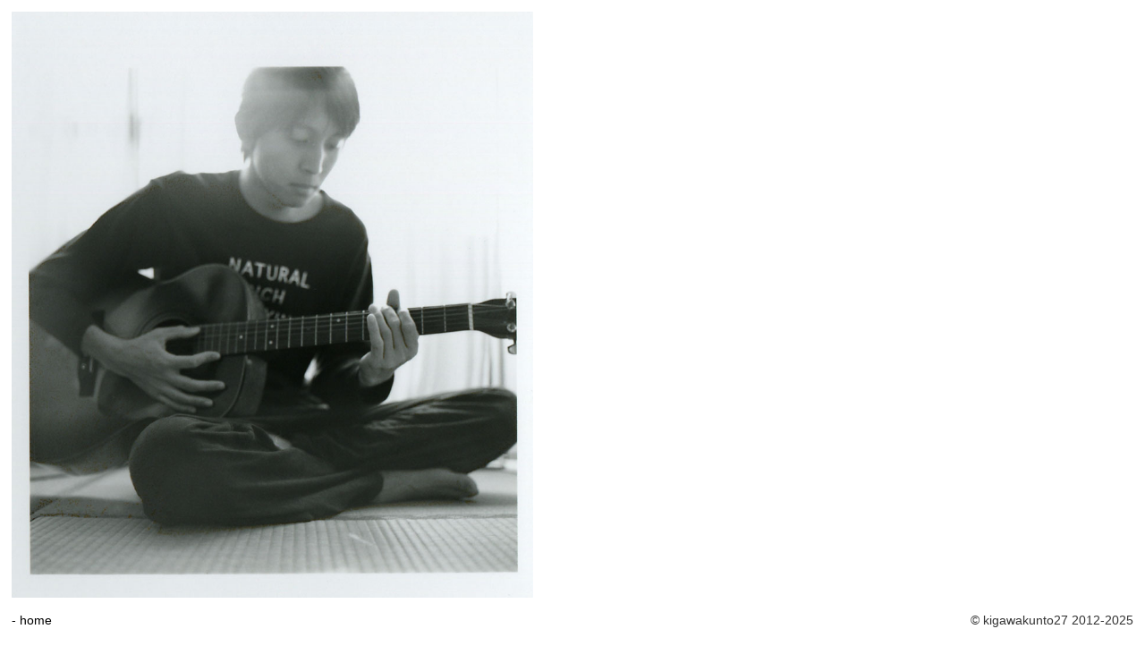

--- FILE ---
content_type: text/html; charset=UTF-8
request_url: https://kigawakunto27.com/showimg?day=161111p
body_size: 1290
content:
<!DOCTYPE html>
<html lang="en">
<head>

  <!-- Global site tag (gtag.js) - Google Analytics -->
  <script async src="https://www.googletagmanager.com/gtag/js?id=UA-833389-6"></script>
  <script>
    window.dataLayer = window.dataLayer || [];
    function gtag(){dataLayer.push(arguments);}
    gtag('js', new Date());

    // gtag('config', 'UA-833389-6');
    gtag('config', 'UA-833389-6', {
      'linker': {
        'domains': ['kigawakunto27.com','form.k3r.jp','k3test.kairosmarketing.net']
      }
    });
  </script>

  <meta charset="utf-8">
  <meta http-equiv="X-UA-Compatible" content="IE=edge">
  <meta name="viewport" content="width=device-width, initial-scale=1">
  <meta name="author" content="kigawakunto27">
  <meta name="description" content="きがわ君と27">
  <meta name="keywords" content="きがわ君と27" />
  <meta name="referrer" content="no-referrer-when-downgrade"/>
    <title>Kigawakunto27 - きがわ君と27</title>
  <link rel="shortcut icon" href="img/k27.ico" />
  <link rel="stylesheet" href="//netdna.bootstrapcdn.com/bootstrap/3.3.6/css/bootstrap.min.css">
  <link rel="stylesheet" media="all" type="text/css" href="css/kigawakun.css?date=20250923212331" />
  <link rel="stylesheet" media="all" type="text/css" href="css/kigawakun_smart.css?date=20190719234743" />
  <link rel="stylesheet" href="//ajax.googleapis.com/ajax/libs/jqueryui/1.12.1/themes/smoothness/jquery-ui.css" />
  <link rel='stylesheet' type='text/css' href='//fonts.googleapis.com/css?family=Orbitron' />
  <script src="//ajax.googleapis.com/ajax/libs/jquery/2.2.4/jquery.min.js"></script>
  <script src="//ajax.googleapis.com/ajax/libs/jqueryui/1.12.1/jquery-ui.min.js"></script>

  <style type="text/css">
      body{ background-color: #ffffff; }
      #header{ background-color: #ffffff; }
      .backlink{ background-color: #ffffff; }
  </style>
</head>
  
<body>
<div id="images">

    <img class="image-large" data-src="photos/161111p/img902.jpg" />
    
  <br class='clear' />
  <div class="backlink">
        <a href="../">- home</a>
        <span class="copyright_small">&copy; kigawakunto27 2012-2025</span>
  </div>
  </div><!-- images -->
  <script src="//netdna.bootstrapcdn.com/bootstrap/3.3.6/js/bootstrap.min.js"></script>
  <script src="//ajax.aspnetcdn.com/ajax/jquery.validate/1.11.1/jquery.validate.min.js"></script>
  <script src="//ajax.aspnetcdn.com/ajax/jquery.validate/1.11.1/additional-methods.min.js"></script>
  <script src="//ajax.googleapis.com/ajax/libs/jqueryui/1.11.4/i18n/datepicker-ja.min.js"></script>
  <script src="lib/jquery.lazyloadxt.min.js"></script>
  <script src="lib/jquery.shuffle-images.js"></script>
  <script src="lib/jquery.placeholder.min.js"></script>
  <script src="lib/jquery.tablesorter.min.js"></script>
  <script src="lib/jquery.validate.min.js"></script>
  <script src="lib/jquery.validate.japlugin.js"></script>
  <script src="lib/global.js?date=20190719231239"></script>
  <script type="text/javascript">var Kairos3Tracker = "kigawakunto27"</script><script type="text/javascript" charset="utf-8" src="//c.k3r.jp"></script>
  <!-- <script>
    (function(i,s,o,g,r,a,m){i['GoogleAnalyticsObject']=r;i[r]=i[r]||function(){
    (i[r].q=i[r].q||[]).push(arguments)},i[r].l=1*new Date();a=s.createElement(o),
    m=s.getElementsByTagName(o)[0];a.async=1;a.src=g;m.parentNode.insertBefore(a,m)
    })(window,document,'script','https://www.google-analytics.com/analytics.js','ga');

    ga('create', 'UA-833389-6', 'auto');
    ga('send', 'pageview');

  </script> -->
  </body>
</html>

--- FILE ---
content_type: text/css
request_url: https://kigawakunto27.com/css/kigawakun.css?date=20250923212331
body_size: 2831
content:
@media screen and (min-width: 769px){

html{
    height:100%;
}
body{
    height:100%;
    background-color: #ffff00;
}

*::-moz-selection {
    background: none repeat scroll 0 0 #FF00FF;
}

a,img {
margin:0;
padding:0;
outline:0 !important;
}
a:link {
    color: #000000;
    text-decoration:none;
}
a:visited {
    color: #000000;
    text-decoration:none;
}
a:hover {
    color: #0099dd;
    text-decoration:none;
}
a:active {
    color: #0099dd;
    text-decoration:none;
}

.modal img{
    width:100% !important;
    height:auto !important;
}
img.banner{
    width:auto !important;
    max-height: 40px !important;
}

label.btn-check{
  border-radius:4px;
  background-color:#eee;
  border:1px solid #ccc;
  color:#555;
  padding:5px 7px 5px 25px;
  margin-bottom:5px;
}
label.btn-check:hover{
  background-color:#fff;
}
label.btn-check > input:hover{
  cursor:pointer;
}
.radio input[type="radio"],
.radio-inline input[type="radio"],
.checkbox input[type="checkbox"],
.checkbox-inline input[type="checkbox"] {
  position: relative;
  /*position: absolute;*/
}

h1 {
    font-size: inherit;
    font-weight: normal;
    line-height: inherit;
    /*background-color: #FFFF00;*/
    min-height: 105px;
    margin:0;
    padding-left: 58px;
    padding-top: 30px;
    position: fixed;
    width:100%;
    z-index:1000;
    vertical-align: bottom;
}

#header {
    /*background-color: #FFFF00;*/
    /*clear: both;
    float: left;*/
    min-height: 105px;
    padding-left: 58px;
    /*padding-right: 1000px;*/
    padding-top: 30px;
    position: fixed;
    /*width: 9000px;*/
    width:100%;
    z-index:1000;
    vertical-align: bottom;
    white-space: nowrap;
}

#blocker {
    /*background-color: #FFFF00;*/
    clear: both;
    float: left;
    height: 20px;
    margin: -15px;
    padding-left: 25px;
    padding-right: 1000px;
    position: fixed;
    width: 9000px;
}

#contents {
	float: left;
    margin-left: 58px;
    margin-top: 85px;
    padding-bottom: 50px;
}

#showmsg {
    width:94%;
    float: left;
    margin:3%;
}
#showmsg img{
    width:3%;
    display:inline-block;
    margin-bottom:0.5%;
}
#showmsg_form{
    display:block;
    width:100%;
    text-align:center;
    margin-bottom:1em;
}
.showmsg-box{
    position:fixed;
    bottom:20px;
    left:78px;
    padding:10px;
    z-index: 1000;
}

#about {
    border: medium none;
    clear: both;
    float: none;
    margin-left: 0;
    margin-right: 10px;
    margin-top: 20px;
    padding-bottom: 5px;
    text-align:left;
    font-size:1.4em;
    width:70%;
}
#about img{
    width:100%;
    margin-bottom:1em;
}

#top {
    border: medium none;
    clear: both;
    float: none;
    margin-left: 0;
    margin-right: 10px;
    margin-top: 20px;
    padding-bottom: 5px;
}
#top img, #top .monWrap {
    margin-right:12px;
    margin-bottom:12px;
    min-width:206px;
    width:206px;
    height:147px;
    min-height:147px;
    object-fit: cover;
}
#top .monWrap {
    display: inline-block;
    background-color: #fff;
    vertical-align: bottom;
    position: relative;
}
#top .monWrap .year {
    position: absolute;
    font-size: 20px;
    top: .1em;
    right: .2em;
    color: #ccc;
}
#top .monWrap .mon {
    position: absolute;
    top: 55%;
    left: 50%;
    transform: translate(-50%,-50%);
    font-size: 90px;
    color: #000;
}
#top object {
    margin-right:12px;
    margin-bottom:12px;
}

#member {
    border: medium none;
    clear: both;
    float: none;
    margin-left: 0;
    margin-right: 10px;
    margin-top: 20px;
    padding-bottom: 5px;
}
#member div {
    display:inline-block;
    text-align:center;
    margin-right:1%;
    margin-bottom:1%;
    width:23%;
    font-size:3em;
}
#member img {
    width:100%;
}
#member object {
    margin-right:12px;
    margin-bottom:12px;
}

#game {
    border: medium none;
    clear: both;
    float: none;
    margin-left: 0;
    margin-right: 10px;
    margin-top: 20px;
    padding-bottom: 5px;
}
#game div.game-image {
    display:inline-block;
    min-height:160px;
    min-width:130px;
    /*margin-right:1%;
    margin-bottom:1%;*/
    /*width:13.8%;*/
}
#game div.game-image img {
    width:100%;
}
#game object {
    margin-right:12px;
    margin-bottom:12px;
}
span.game-title{
    font-weight: bold;
    margin-right:0.5em;
}
#library {
    border: medium none;
    clear: both;
    float: none;
    margin-left: 0;
    margin-right: 58px;
    margin-top: 20px;
    padding-bottom: 5px;
}
#library .tab-pane#Mahjong {
    background-color: #000;
}
#library .tab-pane#putter {
    background-color: #1e8900;
}
#library img {
    margin-right:3px;
    margin-bottom:3px;
    width:206px;
    height:auto;
}
#library object {
    margin-right:12px;
    margin-bottom:12px;
}

.main {
    border: medium none;
	clear: both;
    float: none;
    margin-left: 0;
    margin-right: 10px;
    margin-top: 20px;
    padding-bottom: 5px;
}
.main img {
margin-right:12px;
margin-bottom:12px;
}
.main object {
margin-right:12px;
margin-bottom:12px;
}

.menu {
    border: medium none;
    /*clear: both;
    float: none;*/
    margin-left: 0;
    margin-right: 1.5em;
    margin-top: 5px;
    padding-bottom: 0;
    font-size:1.5em;
    white-space: nowrap;
    display: inline-block;
}
.menu a{
    margin-right:0.2em;
}
.menu img{
    border: medium none;
    clear: both;
    float: none;
    margin-left: 0;
    margin-right: 20px;
    margin-top: 5px;
    padding-bottom: 0;
}
.rogo{
    font-size:3em;
    margin-right:0.1em;
}
.rogo a:hover {
    color: #000000;
    text-decoration:none;
}

.copyright {
    clear: both;
    float: none;
	text-align: center;
	margin-top: 20px;
	font-family: Helvetica,Arial,sans-serif;
    font-size: 10px;
    font-style: italic;
    margin-left: 0;
}

.copyright_small{
    position:fixed;
    right:1%;
}

.backlink{
    position:fixed;
    margin:1% 0 0 0;
}

#images {
    white-space: nowrap;
    line-height:0;
    margin:1%;
    height:100%;
}
#images .image-large{
    height:91%;
    margin:0 1% 1% 0;
    display:inline-block;
}
#images .image-medium{
    height:45%;
    margin:0 1% 1% 0;
    display:inline-block;
}
#images .image-small{
    height:29%;
    margin:0 1% 1% 0;
    display:inline-block;
}

.month {
    width: 206px;
    height: 147px;
    border: medium none;
    clear: both;
    float: none;
    margin-left: 0;
    margin-right: 10px;
    margin-top: 5px;
    margin-bottom: 5px;
}


#texts {
    height:94%;
    line-height:0;
    margin:1%;
}

.writing {
    overflow: auto;
    min-height: 100%;
    height:100%;
    width:100%;
    display:block;
    padding:5% 5% 5% 5%;
    color:#ccc;
    font-size:1.3em;
    line-height: 1.4em;
}

.writing-1col{
    -moz-columns: 1;
    -webkit-columns: 1;
    -o-columns: 1;
    -ms-columns: 1;
    -moz-column-gap: 5em;
    -webkit-column-gap: 5em;
    -o-column-gap: 5em;
    -ms-column-gap: 5em;
}
.writing-2col{
    -moz-columns: auto 2;
    -webkit-columns: auto 2;
    -o-columns: auto 2;
    -ms-columns: auto 2;
    -moz-column-gap: 5em;
    -webkit-column-gap: 5em;
    -o-column-gap: 5em;
    -ms-column-gap: 5em;
}
.writing-vertical{
    writing-mode: tb-rl;
    writing-mode: vertical-rl;
    -moz-writing-mode: vertical-rl;
    -o-writing-mode: vertical-rl;
    -webkit-writing-mode: vertical-rl;
}
.writing-horizontal{

}
.writing-end{
    min-height: 30em;
}

.family-minchou{
    font-family: "Times New Roman", "游明朝", YuMincho, "ヒラギノ明朝 ProN W3", "Hiragino Mincho ProN", "メイリオ", Meiryo, serif;
}
.family-gothic{
    font-family: Verdana, "游ゴシック", YuGothic, "ヒラギノ角ゴ ProN W3", "Hiragino Kaku Gothic ProN", "メイリオ", Meiryo, sans-serif;
}
.family-mono{
    font-family: "Osaka－等幅", Osaka-mono, "ＭＳ ゴシック", "MS Gothic", monospace;
}
.size-small{
    font-size: 1.2em;
    line-height: 1.2em;
}
.size-medium{
    font-size: 1.3em;
    line-height: 1.4em;
}
.size-large{
    font-size: 1.5em;
    line-height: 1.6em;
}
.size-xlarge{
    font-size: 2em;
    line-height: 1.6em;
}

.clear{
    clear:both;
    height:0;
    line-height: 0;
}

.nomargin{
    margin:0 !important;
}

.text-gray{
  opacity:0.3;
  filter:alpha(opacity=30);
}

.game-photo{
    margin-bottom:20px;
}
.game-comment{
    max-height:70vh;
    overflow:scroll;
    padding-right:30px;
}

span.form-error{
    color: #b94a48;
    font-size: 0.8em;
    font-weight: bold;
    font-style: italic;
}

.blinking{
-webkit-animation:blink 0.6s ease-in-out infinite alternate;
-moz-animation:blink 0.6s ease-in-out infinite alternate;
animation:blink 0.6s ease-in-out infinite alternate;
}
@-webkit-keyframes blink{
0% {opacity:0;}
100% {opacity:1;}
}
@-moz-keyframes blink{
0% {opacity:0;}
100% {opacity:1;}
}
@keyframes blink{
0% {opacity:0;}
100% {opacity:1;}
}

.action-btn{
    color:#000;
}
.action-btn:hover{
    color:#428BCA;
    cursor:pointer;
}

.disp {
	display: inline-block;
	_display: inline;
}

.inline{
    display: inline !important;
}

.w100{
width:100%;
}
.w90{
width:90%;
}
.w80{
width:80%;
}
.w70{
width:70%;
}
.w60{
width:60%;
}
.w50{
width:50%;
}
.w45{
width:45%;
}
.w40{
width:40%;
}
.w33{
width:33%;
}
.w30{
width:30%;
}
.w20{
width:20%;
}
.w15{
width:15%;
}
.w10{
width:10%;
}
.w1{
  width:1%;
}
.none{
display:none;
}

.left{
    float:left;
}
.right{
    float:right;
}
.text-center{
    text-align: center;
}

.tab-pane{
    margin-top:1.5em;
}
.video{
    width:560px;
    height:315px;
}

/*bootstrap*/

.nav-tabs a{
    /*background-color: #ffff00 !important;*/
}

/* table sorter */
table.tablesorter {

}
table.tablesorter thead tr th, table.tablesorter tfoot tr th {

}
table.tablesorter thead tr .header {
    background-image: url(../img/bg.gif);
    background-repeat: no-repeat;
    background-position: center left;
    cursor: pointer;
    padding-left:20px;
}
table.tablesorter tbody td {

}
table.tablesorter tbody tr.odd td {

}
table.tablesorter thead tr .headerSortUp {
    background-image: url(../img/asc.gif);
}
table.tablesorter thead tr .headerSortDown {
    background-image: url(../img/desc.gif);
}
table.tablesorter thead tr .headerSortDown, table.tablesorter thead tr .headerSortUp {
background-color: #8dbdd8;
}

/**
 * lazy load xt - fadein
 */
.lazy-hidden {
    opacity: 0;
}
.lazy-loaded {
    -webkit-transition: opacity 0.3s;
    -moz-transition: opacity 0.3s;
    -ms-transition: opacity 0.3s;
    -o-transition: opacity 0.3s;
    transition: opacity 0.3s;
    opacity: 1;
}
.lazy-hidden {
    background: #eee url('../img/loading.gif') no-repeat 50% 50%;
}


/*================================================
個人設定（border-color以外は基本的に変更しない）
=================================================*/

.shishikura {
    width: 196px;
    height: 137px;
    border-style: solid;
    border-color: #DE3612;
    border-width: 5px;
    clear: both;
    float: none;
    margin-left: 0;
    margin-right: 10px;
    margin-top: 5px;
    margin-bottom: 5px;
}

.kigawa {
    width: 196px;
    height: 137px;
    border-style: solid;
    border-color: #BABA88;
    border-width: 5px;
    clear: both;
    float: none;
    margin-left: 0;
    margin-right: 10px;
    margin-top: 5px;
    margin-bottom: 5px;
}

.shima {
    width: 196px;
    height: 137px;
    border-style: solid;
    border-color: #F2D026;
    border-width: 5px;
    clear: both;
    float: none;
    margin-left: 0;
    margin-right: 10px;
    margin-top: 5px;
    margin-bottom: 5px;
}

.jingu {
    width: 196px;
    height: 137px;
    border-style: solid;
    border-color: #6AC4B8;
    border-width: 5px;
    clear: both;
    float: none;
    margin-left: 0;
    margin-right: 10px;
    margin-top: 5px;
    margin-bottom: 5px;
}

/*================================================
個人設定　ここまで
=================================================*/

}

--- FILE ---
content_type: text/css
request_url: https://kigawakunto27.com/css/kigawakun_smart.css?date=20190719234743
body_size: 2006
content:
@media screen and (max-width:768px){

html{
    height:100%;
}
body{
    height:100%;
    background-color: #ffff00;
}

*::-moz-selection {
    background: none repeat scroll 0 0 #FF00FF;
}

a,img {
margin:0;
padding:0;
outline:0 !important;
}
a:link {
    color: #000000;
    text-decoration:none;
}
a:visited {
    color: #000000;
    text-decoration:none;
}
a:hover {
    color: #0099dd;
    text-decoration:none;
}
a:active {
    color: #0099dd;
    text-decoration:none;
}

.modal img{
    width:100% !important;
    height:auto !important;
}
img.banner{
    width:auto !important;
    max-height: 40px !important;
}

h1 {
    font-size: inherit;
    font-weight: normal;
    line-height: inherit;
    /*background-color: #FFFF00;*/
    min-height: 65px;
    margin:0;
    padding-left: 10px;
    padding-top: 10px;
    position: fixed;
    width:100%;
    z-index:1000;
    vertical-align: bottom;
}

#header {
    display:block;
    /*background-color: #FFFF00;*/
    /*clear: both;
    float: left;*/
    min-height: 65px;
    padding-left: 10px;
    padding-top: 10px;
    position: fixed;
    width:100%;
    z-index:1000;
    vertical-align: bottom;
    font-size: 0.8em;
}

#blocker {
    /*background-color: #FFFF00;*/
    clear: both;
    float: left;
    height: 20px;
    margin: -75px;
    padding-left: 25px;
    padding-right: 1000px;
    position: fixed;
    width: 9000px;
}

#contents {
	float: left;
    margin-left: 10px;
    margin-top: 65px;
    padding-bottom: 10px;
}

#showmsg {
    width:94%;
    float: left;
    margin:3%;
    text-align:center;
}
#showmsg img{
    width:100%;
    display:inline-block;
}
#showmsg_form{
    width:100%;
}
.showmsg-box{
    width:60%;
    position:fixed;
    bottom:10px;
    left:20px;
    padding:1px;
    z-index: 1000;
}

#about {
    border: medium none;
    clear: both;
    float: none;
    margin-left: 0;
    margin-right: 10px;
    padding-bottom: 5px;
}
#about img{
    width:100%;
    margin-bottom:1em;
}

.main {
    border: medium none;
	clear: both;
    float: none;
    margin-left: 0;
    margin-right: 10px;
    margin-top: 10px;
    padding-bottom: 5px;
}
.main img {
margin-right:2px;
margin-bottom:2px;
max-width:100%;
}

.main object {
margin-right:12px;
margin-bottom:12px;
}

.menu {
    display:block;
    border: medium none;
    /*clear: both;
    float: none;*/
    margin-left: 0;
    margin-right: 25px;
    margin-top: 3px;
    padding-bottom: 0;
    font-size:1em;
}
.menu a{
    margin-right:1%;
}
.rogo{
    display:block;
    font-size:2em;
    line-height:1.3em;
}
.rogo a:hover {
    color: #000000;
    text-decoration:none;
}

#top {
    border: medium none;
    clear: both;
    float: none;
    margin-left: 0;
    margin-right: 10px;
    padding-bottom: 5px;
}
#top img {
    margin-right:4px;
    margin-bottom:4px;
    width:23.0%;
    height:65px;
}
#top object {
    margin-right:12px;
    margin-bottom:12px;
}

#member {
    border: medium none;
    clear: both;
    float: none;
    margin-left: 0;
    margin-right: 10px;
    padding-bottom: 5px;
}
#member div {
display:inline-block;
text-align:center;
margin-right:1%;
margin-bottom:1%;
width:48%;
}
#member img {
width:100%;
}
#member object {
margin-right:12px;
margin-bottom:12px;
}

#game{
    border: medium none;
    clear: both;
    float: none;
    margin-left: 0;
    margin-right: 10px;
    padding-bottom: 5px;
}
#game div.game-image{
    /*float:left;*/
    display:inline-block;
    /*margin-right:1%;
    margin-bottom:1%;*/
    max-width:24%;
    min-height:70px;
    min-width:60px;
}
#game div.game-image img{
    width:100%;
}
#game .modal-title{
    text-align:center;
    font-size: 17px;
}
span.game-title{
    font-weight: bold;
    display: block;
}

#library {
    border: medium none;
    clear: both;
    float: none;
    margin-left: 0;
    margin-right: 10px;
    padding-bottom: 5px;
}
#library img {
    margin-right:2px;
    margin-bottom:2px;
    width:63px;
    height:45px;
}
#library object {
    margin-right:12px;
    margin-bottom:12px;
}

#images {
    margin:3%;
    line-height:0;
}
#images .image-large{
    width:100%;
    margin:0 0 3% 0;
    display:block;
}
#images .image-medium{
    width:100%;
    margin:0 0 3% 0;
    display:block;
}
#images .image-small{
    width:100%;
    margin:0 0 3% 0;
    display:block;
}

.month {
    width: 63px;
    height: 45px;
    border: medium none;
    clear: both;
    float: none;
    margin-left: 0;
    margin-right: 10px;
    margin-top: 5px;
    margin-bottom: 5px;
}


#texts {
    line-height:0;
    margin:3%;
    min-height: 100%;
    height: 100%;
}

.writing {
    overflow: auto;
    min-height: 100%;
    height:auto;
    width:100%;
    display:block;
    color:#ccc;
    font-size:1.2em;
    line-height: 1.3em;
}

.writing-1col{
    -moz-columns: auto 2;
    -webkit-columns: auto 2;
    -o-columns: auto 2;
    -ms-columns: auto 2;
    -moz-column-gap: 2em;
    -webkit-column-gap: 2em;
    -o-column-gap: 2em;
    -ms-column-gap: 2em;
}
.writing-2col{
    -moz-columns: auto 2;
    -webkit-columns: auto 2;
    -o-columns: auto 2;
    -ms-columns: auto 2;
    -moz-column-gap: 5em;
    -webkit-column-gap: 5em;
    -o-column-gap: 5em;
    -ms-column-gap: 5em;
}
.writing-vertical{
    padding:7% 7% 10% 4%;
    float:right;
    writing-mode: tb-rl;
    writing-mode: vertical-rl;
    -moz-writing-mode: vertical-rl;
    -o-writing-mode: vertical-rl;
    -webkit-writing-mode: vertical-rl;
}
.writing-horizontal{
    padding:7% 7% 7% 7%;
    -moz-columns: 1;
    -webkit-columns: 1;
    -o-columns: 1;
    -ms-columns: 1;
}
.writing-end{
    padding-bottom:30%;
}

.family-minchou{
    font-family: "Times New Roman", "游明朝", YuMincho, "ヒラギノ明朝 ProN W3", "Hiragino Mincho ProN", "メイリオ", Meiryo, serif;
}
.family-gothic{
    font-family: Verdana, "游ゴシック", YuGothic, "ヒラギノ角ゴ ProN W3", "Hiragino Kaku Gothic ProN", "メイリオ", Meiryo, sans-serif;
}
.family-mono{
    font-family: "Osaka－等幅", Osaka-mono, "ＭＳ ゴシック", "MS Gothic", monospace;
}
.size-small{
    font-size: 1.0em;
    line-height: 1.3em;
}
.size-medium{
    font-size: 1.1em;
    line-height: 1.3em;
}
.size-large{
    font-size: 1.2em;
    line-height: 1.4em;
}
.size-xlarge{
    font-size: 1.5em;
    line-height: 1.4em;
}

.copyright {
    clear: both;
    float: none;
	text-align: center;
	margin-top: 10px;
	font-family: Helvetica,Arial,sans-serif;
    font-size: 10px;
    font-style: italic;
    margin-left: 0;
}

.copyright_small{
    position:fixed;
    right:3%;
}

.backlink{
    width:100%;
    position:fixed;
    padding:1.3em 0;
    bottom:0;
    /*background-color: #fff;*/
}

.clear{
    clear:both;
    height:0;
    line-height: 0;
}

.nomargin{
    margin:0 !important;
}

.text-gray{
  opacity:0.3;
  filter:alpha(opacity=30);
}

.game-photo{
    margin-bottom:20px;
}
.game-comment{
}

.disp {
	display: inline-block;
	_display: inline;
}

.video{
    width:100%;
    height:auto;
}

/**
 * bootstrap customize
 */
.nav-tabs{
    margin-bottom:8px;
    font-size:0.8em;
}
.nav-tabs li a{
    padding:5px 10px;
    /*background-color: #ffff00 !important;*/
}

/**
 * lazy load xt - fadein
 */
.lazy-hidden {
    opacity: 0;
}
.lazy-loaded {
    -webkit-transition: opacity 0.3s;
    -moz-transition: opacity 0.3s;
    -ms-transition: opacity 0.3s;
    -o-transition: opacity 0.3s;
    transition: opacity 0.3s;
    opacity: 1;
}


/*================================================
個人設定（border-color以外は基本的に変更しない）
=================================================*/

.shishikura {
    width: 196px;
    height: 137px;
    border-style: solid;
    border-color: #DE3612;
    border-width: 5px;
    clear: both;
    float: none;
    margin-left: 0;
    margin-right: 10px;
    margin-top: 5px;
    margin-bottom: 5px;
}

.kigawa {
    width: 196px;
    height: 137px;
    border-style: solid;
    border-color: #BABA88;
    border-width: 5px;
    clear: both;
    float: none;
    margin-left: 0;
    margin-right: 10px;
    margin-top: 5px;
    margin-bottom: 5px;
}

.shima {
    width: 196px;
    height: 137px;
    border-style: solid;
    border-color: #F2D026;
    border-width: 5px;
    clear: both;
    float: none;
    margin-left: 0;
    margin-right: 10px;
    margin-top: 5px;
    margin-bottom: 5px;
}

.jingu {
    width: 196px;
    height: 137px;
    border-style: solid;
    border-color: #6AC4B8;
    border-width: 5px;
    clear: both;
    float: none;
    margin-left: 0;
    margin-right: 10px;
    margin-top: 5px;
    margin-bottom: 5px;
}

/*================================================
個人設定　ここまで
=================================================*/

}

--- FILE ---
content_type: application/javascript
request_url: https://kigawakunto27.com/lib/jquery.shuffle-images.js
body_size: 991
content:
/* ===========================================================
 * jquery.shuffle-images.js v1.0
 * ===========================================================
 * Copyright 2014 Pete Rojwongsuriya.
 * http://www.thepetedesign.com
 *
 * Shuffle Images let you display and shuffle multiple
 * images by moving cursor around and many more ways to trigger.
 *
 * https://github.com/peachananr/shuffle-images
 *
 * License: GPL v3
 *
 * ========================================================== */

!function($){

  var defaults = {
    trigger: "imageMouseMove",
    triggerTarget: false,
    mouseMoveTrigger: 50,
    hoverTrigger: 200,
    scrollTrigger: 100,
    target: "> img"
  };


  $.fn.shuffleImages = function(options){
    return this.each(function(){
      var settings = $.extend({}, defaults, options),
          el = $(this),
          prevLoc = 0,
          mouseMoveTrigger = settings.mouseMoveTrigger,
          hoverTrigger = settings.hoverTrigger,
          scrollTrigger = settings.scrollTrigger,
          triggerTarget = settings.triggerTarget;

      // el.addClass("si-container").find(settings.target).css({
      //   maxWidth: "100%"
      // }).not(":first-child").hide()
      el.addClass("si-container").find(settings.target).css({
        maxWidth: "100%"
      })
      el.find("> img:first-child").addClass("active")

      if (el.attr("data-si-mousemove-trigger")) mouseMoveTrigger = el.data("si-mousemove-trigger");

      if (el.attr("data-si-hover-trigger")) hoverTrigger = el.data("si-hover-trigger");

      if (el.attr("data-si-scroll-trigger")) scrollTrigger = el.data("si-scroll-trigger");
      if (settings.triggerTarget == false) triggerTarget = el;
      switch(settings.trigger) {

      case "imageMouseMove":
          triggerTarget.on('mousemove', function(event) {

            var math = Math.round(Math.sqrt(Math.pow(event.clientY, 2) +Math.pow( event.clientX, 2))) + 'px';


            if(Math.abs(parseInt(math) - prevLoc) > mouseMoveTrigger){

              var active = el.find("img.active");

              if (active.next().length > 0) {
                // active.next().addClass("active").show();
                // active.removeClass("active").hide();
                active.next().addClass("active");
                active.clone().appendTo(el).removeClass("active").show();
                active.removeClass("active").hide().remove();

              } else {
                el.find("img:first-child").addClass("active").show();
                active.removeClass("active").hide();

              }

              prevLoc = parseInt(math);
            }
          });
          break;
      case "imageHover":
          var triggerTime;
          triggerTarget.mouseover(function(e) {
            triggerTime = setInterval(function(){
              var active = el.find("img.active");

              if (active.next().length > 0) {
                // active.next().addClass("active").show();
                // active.removeClass("active").hide();
                active.next().addClass("active");
                active.clone().appendTo(el).removeClass("active").show();
                active.removeClass("active").hide().remove();

              } else {
                el.find("img:first-child").addClass("active").show();
                active.removeClass("active").hide();

              }
            }, hoverTrigger);
          }).mouseout(function(e) {
            clearInterval(triggerTime);
          });
          break;
      case "documentMouseMove":
          $(document).mousemove(function(event) {

            var math = Math.round(Math.sqrt(Math.pow(event.clientY, 2) +Math.pow(event.clientX, 2))) + 'px';

            if(Math.abs(parseInt(math) - prevLoc) > mouseMoveTrigger){

              var active = el.find("img.active");

              if (active.next().length > 0) {
                active.next().addClass("active").show();
                active.removeClass("active").hide();

              } else {
                el.find("img:first-child").addClass("active").show();
                active.removeClass("active").hide();

              }

              prevLoc = parseInt(math);
            }
          });
          break;
      case "documentScroll":
          $(document).on('touchmove mousewheel DOMMouseScroll', function(e, delta) {

            var math = $(document).scrollTop();

            if(Math.abs(parseInt(math) - prevLoc) > scrollTrigger){

              var active = el.find("img.active");

              if (active.next().length > 0) {
                active.next().addClass("active").show();
                active.removeClass("active").hide();

              } else {
                el.find("img:first-child").addClass("active").show();
                active.removeClass("active").hide();

              }

              prevLoc = parseInt($(document).scrollTop());
            }
          });
          break;
      default:
      }

    });

  }


}(window.jQuery);

--- FILE ---
content_type: application/javascript
request_url: https://kigawakunto27.com/lib/jquery.validate.japlugin.js
body_size: 1671
content:
/* * Translated default messages for the jQuery validation plugin. * Language: JA * Skipped date/dateISO/number. */jQuery.extend(jQuery.validator.messages, {	required: "必須項目です",	maxlength: jQuery.validator.format("{0} 文字以下を入力してください"),	minlength: jQuery.validator.format("{0} 文字以上を入力してください"),	rangelength: jQuery.validator.format("{0} 文字以上 {1} 文字以下で入力してください"),	email: "メールアドレスを入力してください",	url: "URLを入力してください",	dateISO: "日付を入力してください",	number: "有効な数字を入力してください",	digits: "半角で数字を入力してください",	equalTo: "同じ値を入力してください",	telnum: "電話番号を入力して下さい",	postnum: "郵便番号を入力して下さい",	range: jQuery.validator.format(" {0} から {1} までの値を入力してください"),	max: jQuery.validator.format("{0} 以下の値を入力してください"),	min: jQuery.validator.format("{0} 以上の値を入力してください"),	creditcard: "クレジットカード番号を入力してください"});/** validate method plugin for the jQuery validation plugin.* Language: JA*///全角ひらがな･カタカナのみjQuery.validator.addMethod("kana", function(value, element) {	return this.optional(element) || /^([ァ-ヶーぁ-ん]+)$/.test(value);	}, "全角ひらがな･カタカナを入力してください");//全角ひらがなのみjQuery.validator.addMethod("hiragana", function(value, element) {	return this.optional(element) || /^([ぁ-ん]+)$/.test(value);	}, "全角ひらがなを入力してください");//全角カタカナのみjQuery.validator.addMethod("katakana", function(value, element) {	return this.optional(element) || /^([ァ-ヶー]+)$/.test(value);	}, "全角カタカナを入力してください");//半角カタカナのみjQuery.validator.addMethod("hankana", function(value, element) {	return this.optional(element) || /^([ｧ-ﾝﾞﾟ]+)$/.test(value);	}, "半角カタカナを入力してください");//半角アルファベット（大文字･小文字）のみjQuery.validator.addMethod("alphabet", function(value, element) {	return this.optional(element) || /^([a-zA-z¥s]+)$/.test(value);	}, "半角英字を入力してください");//半角アルファベット（大文字･小文字）もしくは数字のみjQuery.validator.addMethod("alphanum", function(value, element) {	return this.optional(element) || /^([a-zA-Z0-9]+)$/.test(value);	}, "半角英数字を入力してください");//郵便番号（例:012-3456 or 998766）jQuery.validator.addMethod("postnum", function(value, element) {//	return this.optional(element) || /^¥d{3}¥-¥d{4}$/.test(value);	return this.optional(element) || /^[0-9]+[0-9-]+[0-9]+$/.test(value);	}, "郵便番号を入力してください（例:123-4567）");//携帯番号（例:010-2345-6789）jQuery.validator.addMethod("mobilenum", function(value, element) {	return this.optional(element) || /^0¥d0-¥d{4}-¥d{4}$/.test(value);	}, "携帯番号を入力してください（例:010-2345-6789）");//電話番号（例:012-345-6789）jQuery.validator.addMethod("telnum", function(value, element) {//	return this.optional(element) || /^[0-9-]{12}$/.test(value);	return this.optional(element) || /^[0-9+(]+[0-9-()]+[0-9]+$/.test(value);	}, "電話番号を入力してください（例:012-345-6789）");// Accept a value from a file input based on a required mimetype$.validator.addMethod("accept", function(value, element, param) {    // Split mime on commas in case we have multiple types we can accept    var typeParam = typeof param === "string" ? param.replace(/\s/g, "").replace(/,/g, "|") : "image/*",    optionalValue = this.optional(element),    i, file;    // Element is optional    if (optionalValue) {        return optionalValue;    }    if ($(element).attr("type") === "file") {        // If we are using a wildcard, make it regex friendly        typeParam = typeParam.replace(/\*/g, ".*");        // Check if the element has a FileList before checking each file        if (element.files && element.files.length) {            for (i = 0; i < element.files.length; i++) {                file = element.files[i];                // Grab the mimetype from the loaded file, verify it matches                if (!file.type.match(new RegExp( ".?(" + typeParam + ")$", "i"))) {                    return false;                }            }        }    }    // Either return true because we've validated each file, or because the    // browser does not support element.files and the FileList feature    return true;}, $.validator.format("ファイル形式が正しくありません"));/* add method by k3 */jQuery.validator.addMethod("alphanumchar", function(value, element) {     reg = new RegExp("^[0-9a-zA-Z\-_]+$");     return this.optional(element) || reg.test(value);   }, "半角の英数字・ハイフン・アンダーバーで入力して下さい");jQuery.validator.addMethod("alphanumbar", function(value, element) {     reg = new RegExp("^[0-9a-zA-Z_]+$");     return this.optional(element) || reg.test(value);   }, "半角の英数字・アンダーバーで入力して下さい");jQuery.validator.addMethod('filesize', function(value, element, param) {     // param = size (en bytes)     // element = element to validate (<input>)     // value = value of the element (file name)     return this.optional(element) || (element.files[0].size <= param)   },"ファイルサイズが大きすぎます");

--- FILE ---
content_type: application/javascript
request_url: https://kigawakunto27.com/lib/global.js?date=20190719231239
body_size: 2460
content:

function check_submit() {
    //削除全般
    var flg =  confirm("削除してもよろしいですか？");
    if(flg){ return true; }else{ return false; }
}

function check_submit2() {
	//削除全般
	return confirm("このディレクトリ配下の全画像が削除されますが、よろしいですか？");
}

function check_submit3() {
  //clear char content
  return confirm("この文字に関するコンテンツを削除します。文字自体は削除されません。");
}

$(function(){
	$('a[rel=tooltip]').tooltip();
	$('a[rel=popover]').popover();
});

$(function(){
  $(window).load(function(){
    $('#alert_modal').modal('show');
  });
});

// $(function() {
//     $("#tag_editable").tagit({
//         singleField: true,
//         singleFieldNode: $('#tags'),
//         caseSensitive: false,
//         allowSpaces: true,
//         placeholderText: 'リターンキーで追加'
//     });
// });

$(function(){
    $('input[placeholder], textarea[placeholder]').placeholder();
});

function in_array (needle, haystack, argStrict) {
  // http://kevin.vanzonneveld.net
  // +   original by: Kevin van Zonneveld (http://kevin.vanzonneveld.net)
  // +   improved by: vlado houba
  // +   input by: Billy
  // +   bugfixed by: Brett Zamir (http://brett-zamir.me)
  // *     example 1: in_array('van', ['Kevin', 'van', 'Zonneveld']);
  // *     returns 1: true
  // *     example 2: in_array('vlado', {0: 'Kevin', vlado: 'van', 1: 'Zonneveld'});
  // *     returns 2: false
  // *     example 3: in_array(1, ['1', '2', '3']);
  // *     returns 3: true
  // *     example 3: in_array(1, ['1', '2', '3'], false);
  // *     returns 3: true
  // *     example 4: in_array(1, ['1', '2', '3'], true);
  // *     returns 4: false
  var key = '',
    strict = !! argStrict;

  if (strict) {
    for (key in haystack) {
      if (haystack[key] === needle) {
        return true;
      }
    }
  } else {
    for (key in haystack) {
      if (haystack[key] == needle) {
        return true;
      }
    }
  }

  return false;
}

var numberFormat = function(num){
  return num.toString().replace(/([\d]+?)(?=(?:\d{3})+$)/g, function(t){ return t + ','; });
}

$.fn.countTo = function(options) {
    // merge the default plugin settings with the custom options
    options = $.extend({}, $.fn.countTo.defaults, options || {});

    // how many times to update the value, and how much to increment the value on each update
    var loops = Math.ceil(options.speed / options.refreshInterval),
        increment = (options.to - options.from) / loops;

    return $(this).each(function() {
        var _this = this,
            loopCount = 0,
            value = options.from,
            interval = setInterval(updateTimer, options.refreshInterval);

        function updateTimer() {
            value += increment;
            loopCount++;
            var value_fixed = numberFormat(parseInt(value.toFixed(options.decimals),10));
            $(_this).html(value_fixed);

            if (typeof(options.onUpdate) == 'function') {
                options.onUpdate.call(_this, value);
            }

            if (loopCount >= loops) {
                clearInterval(interval);
                value = options.to;

                if (typeof(options.onComplete) == 'function') {
                    options.onComplete.call(_this, value);
                }
            }
        }
    });
};

$.fn.countTo.defaults = {
    from: 0,  // the number the element should start at
    to: 100,  // the number the element should end at
    speed: 1000,  // how long it should take to count between the target numbers
    refreshInterval: 100,  // how often the element should be updated
    decimals: 0,  // the number of decimal places to show
    onUpdate: null,  // callback method for every time the element is updated,
    onComplete: null  // callback method for when the element finishes updating
};

// add parser through the tablesorter addParser method
// $.tablesorter.addParser({
//     // set a unique id
//     id: 'input',
//     is: function(s) {
//         // return false so this parser is not auto detected
//         return false;
//     },
//     format: function(s, table, cell) {
//         // format your data for normalization
//         return $('input', cell).val() || $(cell).text()
//     },
//     // set type, either numeric or text
//     type: 'text'
// });

// lazyloadxt option
$.extend($.lazyLoadXT, {
  edgeX:  100,
  edgeY:  100,
  throttle: 1
});
/* Lazy Load XT 1.1.0 | MIT License */
!function(a){a.lazyLoadXT.updateEvent+=" shown.bs.modal shown.bs.dropdown shown.bs.tab shown.bs.tooltip shown.bs.popover shown.bs.collapse slid.bs.carousel"}(window.jQuery||window.Zepto||window.$);

// blinking
$(function(){
    setInterval(function(){
        $('.blinking').fadeOut(1400, function(){$(this).fadeIn(1000)});
    }, 0);
});

// $(".shuffle-me").shuffleImages({
//    trigger: "windowLoad",     // Choose which type of trigger you want here. Available options are "imageMouseMove", "imageHover", "documentMouseMove", and "documentScroll". "imageMouseMove" will trigger when your mouse over the image and move your cursor. "imageHover" will trigger when you mouse over without moving your cursor. "documentMouseMove" will trigger when cursor is being moved anywhere on the page. "documentScroll" will trigger when you scroll the page. The default value is "imageMouseMove"
//    triggerTarget: false,          // For "imageMouseMove", and "imageHover" only, you can set which element to trigger the image shuffle when mouse over. For example, if you want a container ".main" to trigger an image shuffle instead of the image itself, put $(".main") for this option. Default value is false.
//    mouseMoveTrigger: 20,          // For "imageMouseMove" only, you can set how many pixels you have to move in order to trigger one image shuffle. The lower the faster. The default value is 50.
//    hoverTrigger: 100,             // For "imageHover" only, you can set how long you have to hover the image until it shuffles to other images. The option accepts milliseconds without unit. The default value is 200.
//    scrollTrigger: 100,          // For "documentScroll" only, you can set how many pixels you have to scroll to see the image shuffle. The default value is 100.
//    target: "> img"              // In case you have a complete HTML structure, you can set your own custom selector to your images here. The default value is "> img" which means images that are directly under the "shuffle-me" will be used to shuffle.
//  });

